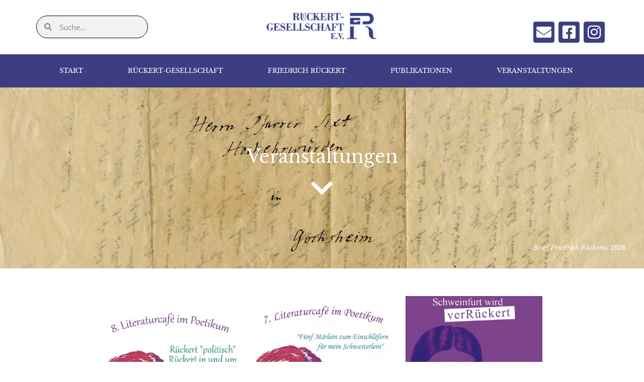

--- FILE ---
content_type: text/css; charset=utf-8
request_url: https://rueckert-gesellschaft.de/wp-content/uploads/elementor/css/post-9.css?ver=1765620361
body_size: 1192
content:
.elementor-kit-9{--e-global-color-primary:#3D3E81;--e-global-color-secondary:#00026D;--e-global-color-text:#000000;--e-global-color-accent:#E10479;--e-global-color-4e54b7a:#FFFFFF;--e-global-color-9bfe707:#A1A1A1;--e-global-typography-primary-font-family:"Open Sans";--e-global-typography-primary-font-weight:600;--e-global-typography-secondary-font-family:"Libre Baskerville";--e-global-typography-secondary-font-weight:400;--e-global-typography-text-font-family:"Open Sans";--e-global-typography-text-font-weight:400;--e-global-typography-accent-font-family:"Libre Baskerville";--e-global-typography-accent-font-weight:500;font-family:"Open Sans", Sans-serif;font-size:1vw;}.elementor-kit-9 button,.elementor-kit-9 input[type="button"],.elementor-kit-9 input[type="submit"],.elementor-kit-9 .elementor-button{background-color:var( --e-global-color-primary );font-family:"Libre Baskerville", Sans-serif;font-size:0.8vw;font-weight:600;color:var( --e-global-color-4e54b7a );border-radius:50px 50px 50px 50px;padding:13px 60px 13px 60px;}.elementor-kit-9 button:hover,.elementor-kit-9 button:focus,.elementor-kit-9 input[type="button"]:hover,.elementor-kit-9 input[type="button"]:focus,.elementor-kit-9 input[type="submit"]:hover,.elementor-kit-9 input[type="submit"]:focus,.elementor-kit-9 .elementor-button:hover,.elementor-kit-9 .elementor-button:focus{background-color:#3D3E81A1;color:var( --e-global-color-4e54b7a );}.elementor-kit-9 e-page-transition{background-color:#FFBC7D;}.elementor-kit-9 a{color:var( --e-global-color-primary );}.elementor-kit-9 a:hover{color:var( --e-global-color-accent );}.elementor-kit-9 h1{color:var( --e-global-color-text );font-family:"Libre Baskerville", Sans-serif;font-size:2.8vw;}.elementor-kit-9 h2{color:var( --e-global-color-text );font-family:"Libre Baskerville", Sans-serif;font-size:1.6vw;}.elementor-kit-9 h3{color:var( --e-global-color-text );font-family:"Libre Baskerville", Sans-serif;font-size:1.1vw;}.elementor-kit-9 h4{color:var( --e-global-color-text );}.elementor-kit-9 h5{color:var( --e-global-color-text );font-family:"Libre Baskerville", Sans-serif;font-size:0.9vw;}.elementor-kit-9 h6{color:var( --e-global-color-text );font-family:"Libre Baskerville", Sans-serif;font-size:0.9vw;font-style:italic;}.elementor-section.elementor-section-boxed > .elementor-container{max-width:1140px;}.e-con{--container-max-width:1140px;}.elementor-widget:not(:last-child){margin-block-end:20px;}.elementor-element{--widgets-spacing:20px 20px;--widgets-spacing-row:20px;--widgets-spacing-column:20px;}{}h1.entry-title{display:var(--page-title-display);}@media(max-width:1024px){.elementor-kit-9{font-size:15px;}.elementor-kit-9 h1{font-size:35px;}.elementor-kit-9 h2{font-size:25px;}.elementor-kit-9 h3{font-size:22px;}.elementor-kit-9 h5{font-size:16px;}.elementor-kit-9 h6{font-size:15px;}.elementor-kit-9 button,.elementor-kit-9 input[type="button"],.elementor-kit-9 input[type="submit"],.elementor-kit-9 .elementor-button{font-size:15px;}.elementor-section.elementor-section-boxed > .elementor-container{max-width:1024px;}.e-con{--container-max-width:1024px;}}@media(max-width:767px){.elementor-kit-9{font-size:14px;}.elementor-kit-9 h1{font-size:35px;}.elementor-kit-9 h2{font-size:22px;}.elementor-kit-9 h3{font-size:22px;}.elementor-kit-9 h5{font-size:14px;}.elementor-kit-9 h6{font-size:13px;}.elementor-kit-9 button,.elementor-kit-9 input[type="button"],.elementor-kit-9 input[type="submit"],.elementor-kit-9 .elementor-button{padding:12px 30px 12px 30px;}.elementor-section.elementor-section-boxed > .elementor-container{max-width:767px;}.e-con{--container-max-width:767px;}}/* Start Custom Fonts CSS */@font-face {
	font-family: 'Open Sans';
	font-style: normal;
	font-weight: 300;
	font-display: auto;
	src: url('https://rueckert-gesellschaft.de/wp-content/uploads/2022/08/OpenSans-Light.eot');
	src: url('https://rueckert-gesellschaft.de/wp-content/uploads/2022/08/OpenSans-Light.eot?#iefix') format('embedded-opentype'),
		url('https://rueckert-gesellschaft.de/wp-content/uploads/2022/08/OpenSans-Light.woff2') format('woff2'),
		url('https://rueckert-gesellschaft.de/wp-content/uploads/2022/08/OpenSans-Light.woff') format('woff'),
		url('https://rueckert-gesellschaft.de/wp-content/uploads/2022/08/OpenSans-Light.ttf') format('truetype'),
		url('https://rueckert-gesellschaft.de/wp-content/uploads/2022/08/OpenSans-Light.svg#OpenSans') format('svg');
}
@font-face {
	font-family: 'Open Sans';
	font-style: italic;
	font-weight: 300;
	font-display: auto;
	src: url('https://rueckert-gesellschaft.de/wp-content/uploads/2022/08/OpenSans-LightItalic.eot');
	src: url('https://rueckert-gesellschaft.de/wp-content/uploads/2022/08/OpenSans-LightItalic.eot?#iefix') format('embedded-opentype'),
		url('https://rueckert-gesellschaft.de/wp-content/uploads/2022/08/OpenSans-LightItalic.woff2') format('woff2'),
		url('https://rueckert-gesellschaft.de/wp-content/uploads/2022/08/OpenSans-LightItalic.woff') format('woff'),
		url('https://rueckert-gesellschaft.de/wp-content/uploads/2022/08/OpenSans-LightItalic.ttf') format('truetype'),
		url('https://rueckert-gesellschaft.de/wp-content/uploads/2022/08/OpenSans-LightItalic.svg#OpenSans') format('svg');
}
@font-face {
	font-family: 'Open Sans';
	font-style: normal;
	font-weight: 400;
	font-display: auto;
	src: url('https://rueckert-gesellschaft.de/wp-content/uploads/2022/08/OpenSans-Regular.eot');
	src: url('https://rueckert-gesellschaft.de/wp-content/uploads/2022/08/OpenSans-Regular.eot?#iefix') format('embedded-opentype'),
		url('https://rueckert-gesellschaft.de/wp-content/uploads/2022/08/OpenSans-Regular.woff2') format('woff2'),
		url('https://rueckert-gesellschaft.de/wp-content/uploads/2022/08/OpenSans-Regular.woff') format('woff'),
		url('https://rueckert-gesellschaft.de/wp-content/uploads/2022/08/OpenSans-Regular.ttf') format('truetype'),
		url('https://rueckert-gesellschaft.de/wp-content/uploads/2022/08/OpenSans-Regular.svg#OpenSans') format('svg');
}
@font-face {
	font-family: 'Open Sans';
	font-style: normal;
	font-weight: normal;
	font-display: auto;
	src: url('https://rueckert-gesellschaft.de/wp-content/uploads/2022/08/OpenSans-Regular.eot');
	src: url('https://rueckert-gesellschaft.de/wp-content/uploads/2022/08/OpenSans-Regular.eot?#iefix') format('embedded-opentype'),
		url('https://rueckert-gesellschaft.de/wp-content/uploads/2022/08/OpenSans-Regular.woff2') format('woff2'),
		url('https://rueckert-gesellschaft.de/wp-content/uploads/2022/08/OpenSans-Regular.woff') format('woff'),
		url('https://rueckert-gesellschaft.de/wp-content/uploads/2022/08/OpenSans-Regular.ttf') format('truetype'),
		url('https://rueckert-gesellschaft.de/wp-content/uploads/2022/08/OpenSans-Regular.svg#OpenSans') format('svg');
}
@font-face {
	font-family: 'Open Sans';
	font-style: italic;
	font-weight: 400;
	font-display: auto;
	src: url('https://rueckert-gesellschaft.de/wp-content/uploads/2022/08/OpenSans-Italic.eot');
	src: url('https://rueckert-gesellschaft.de/wp-content/uploads/2022/08/OpenSans-Italic.eot?#iefix') format('embedded-opentype'),
		url('https://rueckert-gesellschaft.de/wp-content/uploads/2022/08/OpenSans-Italic.woff2') format('woff2'),
		url('https://rueckert-gesellschaft.de/wp-content/uploads/2022/08/OpenSans-Italic.woff') format('woff'),
		url('https://rueckert-gesellschaft.de/wp-content/uploads/2022/08/OpenSans-Italic.ttf') format('truetype'),
		url('https://rueckert-gesellschaft.de/wp-content/uploads/2022/08/OpenSans-Italic.svg#OpenSans') format('svg');
}
@font-face {
	font-family: 'Open Sans';
	font-style: italic;
	font-weight: normal;
	font-display: auto;
	src: url('https://rueckert-gesellschaft.de/wp-content/uploads/2022/08/OpenSans-Italic.eot');
	src: url('https://rueckert-gesellschaft.de/wp-content/uploads/2022/08/OpenSans-Italic.eot?#iefix') format('embedded-opentype'),
		url('https://rueckert-gesellschaft.de/wp-content/uploads/2022/08/OpenSans-Italic.woff2') format('woff2'),
		url('https://rueckert-gesellschaft.de/wp-content/uploads/2022/08/OpenSans-Italic.woff') format('woff'),
		url('https://rueckert-gesellschaft.de/wp-content/uploads/2022/08/OpenSans-Italic.ttf') format('truetype'),
		url('https://rueckert-gesellschaft.de/wp-content/uploads/2022/08/OpenSans-Italic.svg#OpenSans') format('svg');
}
@font-face {
	font-family: 'Open Sans';
	font-style: normal;
	font-weight: 500;
	font-display: auto;
	src: url('https://rueckert-gesellschaft.de/wp-content/uploads/2022/08/OpenSans-Medium.eot');
	src: url('https://rueckert-gesellschaft.de/wp-content/uploads/2022/08/OpenSans-Medium.eot?#iefix') format('embedded-opentype'),
		url('https://rueckert-gesellschaft.de/wp-content/uploads/2022/08/OpenSans-Medium.woff2') format('woff2'),
		url('https://rueckert-gesellschaft.de/wp-content/uploads/2022/08/OpenSans-Medium.woff') format('woff'),
		url('https://rueckert-gesellschaft.de/wp-content/uploads/2022/08/OpenSans-Medium.ttf') format('truetype'),
		url('https://rueckert-gesellschaft.de/wp-content/uploads/2022/08/OpenSans-Medium.svg#OpenSans') format('svg');
}
@font-face {
	font-family: 'Open Sans';
	font-style: italic;
	font-weight: 500;
	font-display: auto;
	src: url('https://rueckert-gesellschaft.de/wp-content/uploads/2022/08/OpenSans-MediumItalic.eot');
	src: url('https://rueckert-gesellschaft.de/wp-content/uploads/2022/08/OpenSans-MediumItalic.eot?#iefix') format('embedded-opentype'),
		url('https://rueckert-gesellschaft.de/wp-content/uploads/2022/08/OpenSans-MediumItalic.woff2') format('woff2'),
		url('https://rueckert-gesellschaft.de/wp-content/uploads/2022/08/OpenSans-MediumItalic.woff') format('woff'),
		url('https://rueckert-gesellschaft.de/wp-content/uploads/2022/08/OpenSans-MediumItalic.ttf') format('truetype'),
		url('https://rueckert-gesellschaft.de/wp-content/uploads/2022/08/OpenSans-MediumItalic.svg#OpenSans') format('svg');
}
@font-face {
	font-family: 'Open Sans';
	font-style: normal;
	font-weight: 600;
	font-display: auto;
	src: url('https://rueckert-gesellschaft.de/wp-content/uploads/2022/08/OpenSans-SemiBold.eot');
	src: url('https://rueckert-gesellschaft.de/wp-content/uploads/2022/08/OpenSans-SemiBold.eot?#iefix') format('embedded-opentype'),
		url('https://rueckert-gesellschaft.de/wp-content/uploads/2022/08/OpenSans-SemiBold.woff2') format('woff2'),
		url('https://rueckert-gesellschaft.de/wp-content/uploads/2022/08/OpenSans-SemiBold.woff') format('woff'),
		url('https://rueckert-gesellschaft.de/wp-content/uploads/2022/08/OpenSans-SemiBold.ttf') format('truetype'),
		url('https://rueckert-gesellschaft.de/wp-content/uploads/2022/08/OpenSans-SemiBold.svg#OpenSans') format('svg');
}
@font-face {
	font-family: 'Open Sans';
	font-style: italic;
	font-weight: 600;
	font-display: auto;
	src: url('https://rueckert-gesellschaft.de/wp-content/uploads/2022/08/OpenSans-SemiBoldItalic.eot');
	src: url('https://rueckert-gesellschaft.de/wp-content/uploads/2022/08/OpenSans-SemiBoldItalic.eot?#iefix') format('embedded-opentype'),
		url('https://rueckert-gesellschaft.de/wp-content/uploads/2022/08/OpenSans-SemiBoldItalic.woff2') format('woff2'),
		url('https://rueckert-gesellschaft.de/wp-content/uploads/2022/08/OpenSans-SemiBoldItalic.woff') format('woff'),
		url('https://rueckert-gesellschaft.de/wp-content/uploads/2022/08/OpenSans-SemiBoldItalic.ttf') format('truetype'),
		url('https://rueckert-gesellschaft.de/wp-content/uploads/2022/08/OpenSans-SemiBoldItalic.svg#OpenSans') format('svg');
}
@font-face {
	font-family: 'Open Sans';
	font-style: normal;
	font-weight: 700;
	font-display: auto;
	src: url('https://rueckert-gesellschaft.de/wp-content/uploads/2022/08/OpenSans-Bold.eot');
	src: url('https://rueckert-gesellschaft.de/wp-content/uploads/2022/08/OpenSans-Bold.eot?#iefix') format('embedded-opentype'),
		url('https://rueckert-gesellschaft.de/wp-content/uploads/2022/08/OpenSans-Bold.woff2') format('woff2'),
		url('https://rueckert-gesellschaft.de/wp-content/uploads/2022/08/OpenSans-Bold.woff') format('woff'),
		url('https://rueckert-gesellschaft.de/wp-content/uploads/2022/08/OpenSans-Bold.ttf') format('truetype'),
		url('https://rueckert-gesellschaft.de/wp-content/uploads/2022/08/OpenSans-Bold.svg#OpenSans') format('svg');
}
@font-face {
	font-family: 'Open Sans';
	font-style: normal;
	font-weight: bold;
	font-display: auto;
	src: url('https://rueckert-gesellschaft.de/wp-content/uploads/2022/08/OpenSans-Bold.eot');
	src: url('https://rueckert-gesellschaft.de/wp-content/uploads/2022/08/OpenSans-Bold.eot?#iefix') format('embedded-opentype'),
		url('https://rueckert-gesellschaft.de/wp-content/uploads/2022/08/OpenSans-Bold.woff2') format('woff2'),
		url('https://rueckert-gesellschaft.de/wp-content/uploads/2022/08/OpenSans-Bold.woff') format('woff'),
		url('https://rueckert-gesellschaft.de/wp-content/uploads/2022/08/OpenSans-Bold.ttf') format('truetype'),
		url('https://rueckert-gesellschaft.de/wp-content/uploads/2022/08/OpenSans-Bold.svg#OpenSans') format('svg');
}
@font-face {
	font-family: 'Open Sans';
	font-style: italic;
	font-weight: 700;
	font-display: auto;
	src: url('https://rueckert-gesellschaft.de/wp-content/uploads/2022/08/OpenSans-BoldItalic.eot');
	src: url('https://rueckert-gesellschaft.de/wp-content/uploads/2022/08/OpenSans-BoldItalic.eot?#iefix') format('embedded-opentype'),
		url('https://rueckert-gesellschaft.de/wp-content/uploads/2022/08/OpenSans-BoldItalic.woff2') format('woff2'),
		url('https://rueckert-gesellschaft.de/wp-content/uploads/2022/08/OpenSans-BoldItalic.woff') format('woff'),
		url('https://rueckert-gesellschaft.de/wp-content/uploads/2022/08/OpenSans-BoldItalic.ttf') format('truetype'),
		url('https://rueckert-gesellschaft.de/wp-content/uploads/2022/08/OpenSans-BoldItalic.svg#OpenSans') format('svg');
}
@font-face {
	font-family: 'Open Sans';
	font-style: italic;
	font-weight: bold;
	font-display: auto;
	src: url('https://rueckert-gesellschaft.de/wp-content/uploads/2022/08/OpenSans-BoldItalic.eot');
	src: url('https://rueckert-gesellschaft.de/wp-content/uploads/2022/08/OpenSans-BoldItalic.eot?#iefix') format('embedded-opentype'),
		url('https://rueckert-gesellschaft.de/wp-content/uploads/2022/08/OpenSans-BoldItalic.woff2') format('woff2'),
		url('https://rueckert-gesellschaft.de/wp-content/uploads/2022/08/OpenSans-BoldItalic.woff') format('woff'),
		url('https://rueckert-gesellschaft.de/wp-content/uploads/2022/08/OpenSans-BoldItalic.ttf') format('truetype'),
		url('https://rueckert-gesellschaft.de/wp-content/uploads/2022/08/OpenSans-BoldItalic.svg#OpenSans') format('svg');
}
@font-face {
	font-family: 'Open Sans';
	font-style: normal;
	font-weight: 800;
	font-display: auto;
	src: url('https://rueckert-gesellschaft.de/wp-content/uploads/2022/08/OpenSans-ExtraBold.eot');
	src: url('https://rueckert-gesellschaft.de/wp-content/uploads/2022/08/OpenSans-ExtraBold.eot?#iefix') format('embedded-opentype'),
		url('https://rueckert-gesellschaft.de/wp-content/uploads/2022/08/OpenSans-ExtraBold.woff2') format('woff2'),
		url('https://rueckert-gesellschaft.de/wp-content/uploads/2022/08/OpenSans-ExtraBold.woff') format('woff'),
		url('https://rueckert-gesellschaft.de/wp-content/uploads/2022/08/OpenSans-ExtraBold.ttf') format('truetype'),
		url('https://rueckert-gesellschaft.de/wp-content/uploads/2022/08/OpenSans-ExtraBold.svg#OpenSans') format('svg');
}
@font-face {
	font-family: 'Open Sans';
	font-style: italic;
	font-weight: 800;
	font-display: auto;
	src: url('https://rueckert-gesellschaft.de/wp-content/uploads/2022/08/OpenSans-ExtraBoldItalic.eot');
	src: url('https://rueckert-gesellschaft.de/wp-content/uploads/2022/08/OpenSans-ExtraBoldItalic.eot?#iefix') format('embedded-opentype'),
		url('https://rueckert-gesellschaft.de/wp-content/uploads/2022/08/OpenSans-ExtraBoldItalic.woff2') format('woff2'),
		url('https://rueckert-gesellschaft.de/wp-content/uploads/2022/08/OpenSans-ExtraBoldItalic.woff') format('woff'),
		url('https://rueckert-gesellschaft.de/wp-content/uploads/2022/08/OpenSans-ExtraBoldItalic.ttf') format('truetype'),
		url('https://rueckert-gesellschaft.de/wp-content/uploads/2022/08/OpenSans-ExtraBoldItalic.svg#OpenSans') format('svg');
}
/* End Custom Fonts CSS */
/* Start Custom Fonts CSS */@font-face {
	font-family: 'Libre Baskerville';
	font-style: normal;
	font-weight: normal;
	font-display: auto;
	src: url('https://rueckert-gesellschaft.de/wp-content/uploads/2022/08/LibreBaskerville-Regular.eot');
	src: url('https://rueckert-gesellschaft.de/wp-content/uploads/2022/08/LibreBaskerville-Regular.eot?#iefix') format('embedded-opentype'),
		url('https://rueckert-gesellschaft.de/wp-content/uploads/2022/08/LibreBaskerville-Regular.woff2') format('woff2'),
		url('https://rueckert-gesellschaft.de/wp-content/uploads/2022/08/LibreBaskerville-Regular.woff') format('woff'),
		url('https://rueckert-gesellschaft.de/wp-content/uploads/2022/08/LibreBaskerville-Regular.ttf') format('truetype'),
		url('https://rueckert-gesellschaft.de/wp-content/uploads/2022/08/LibreBaskerville-Regular.svg#LibreBaskerville') format('svg');
}
@font-face {
	font-family: 'Libre Baskerville';
	font-style: normal;
	font-weight: 400;
	font-display: auto;
	src: url('https://rueckert-gesellschaft.de/wp-content/uploads/2022/08/LibreBaskerville-Regular.eot');
	src: url('https://rueckert-gesellschaft.de/wp-content/uploads/2022/08/LibreBaskerville-Regular.eot?#iefix') format('embedded-opentype'),
		url('https://rueckert-gesellschaft.de/wp-content/uploads/2022/08/LibreBaskerville-Regular.woff2') format('woff2'),
		url('https://rueckert-gesellschaft.de/wp-content/uploads/2022/08/LibreBaskerville-Regular.woff') format('woff'),
		url('https://rueckert-gesellschaft.de/wp-content/uploads/2022/08/LibreBaskerville-Regular.ttf') format('truetype'),
		url('https://rueckert-gesellschaft.de/wp-content/uploads/2022/08/LibreBaskerville-Regular.svg#LibreBaskerville') format('svg');
}
@font-face {
	font-family: 'Libre Baskerville';
	font-style: italic;
	font-weight: 400;
	font-display: auto;
	src: url('https://rueckert-gesellschaft.de/wp-content/uploads/2022/08/LibreBaskerville-Italic.eot');
	src: url('https://rueckert-gesellschaft.de/wp-content/uploads/2022/08/LibreBaskerville-Italic.eot?#iefix') format('embedded-opentype'),
		url('https://rueckert-gesellschaft.de/wp-content/uploads/2022/08/LibreBaskerville-Italic.woff2') format('woff2'),
		url('https://rueckert-gesellschaft.de/wp-content/uploads/2022/08/LibreBaskerville-Italic.woff') format('woff'),
		url('https://rueckert-gesellschaft.de/wp-content/uploads/2022/08/LibreBaskerville-Italic.ttf') format('truetype'),
		url('https://rueckert-gesellschaft.de/wp-content/uploads/2022/08/LibreBaskerville-Italic.svg#LibreBaskerville') format('svg');
}
@font-face {
	font-family: 'Libre Baskerville';
	font-style: italic;
	font-weight: normal;
	font-display: auto;
	src: url('https://rueckert-gesellschaft.de/wp-content/uploads/2022/08/LibreBaskerville-Italic-1.eot');
	src: url('https://rueckert-gesellschaft.de/wp-content/uploads/2022/08/LibreBaskerville-Italic-1.eot?#iefix') format('embedded-opentype'),
		url('https://rueckert-gesellschaft.de/wp-content/uploads/2022/08/LibreBaskerville-Italic-1.woff2') format('woff2'),
		url('https://rueckert-gesellschaft.de/wp-content/uploads/2022/08/LibreBaskerville-Italic-1.woff') format('woff'),
		url('https://rueckert-gesellschaft.de/wp-content/uploads/2022/08/LibreBaskerville-Italic.ttf') format('truetype'),
		url('https://rueckert-gesellschaft.de/wp-content/uploads/2022/08/LibreBaskerville-Italic-1.svg#LibreBaskerville') format('svg');
}
@font-face {
	font-family: 'Libre Baskerville';
	font-style: normal;
	font-weight: 700;
	font-display: auto;
	src: url('https://rueckert-gesellschaft.de/wp-content/uploads/2022/08/LibreBaskerville-Bold.eot');
	src: url('https://rueckert-gesellschaft.de/wp-content/uploads/2022/08/LibreBaskerville-Bold.eot?#iefix') format('embedded-opentype'),
		url('https://rueckert-gesellschaft.de/wp-content/uploads/2022/08/LibreBaskerville-Bold.woff2') format('woff2'),
		url('https://rueckert-gesellschaft.de/wp-content/uploads/2022/08/LibreBaskerville-Bold.woff') format('woff'),
		url('https://rueckert-gesellschaft.de/wp-content/uploads/2022/08/LibreBaskerville-Bold.ttf') format('truetype'),
		url('https://rueckert-gesellschaft.de/wp-content/uploads/2022/08/LibreBaskerville-Bold.svg#LibreBaskerville') format('svg');
}
@font-face {
	font-family: 'Libre Baskerville';
	font-style: normal;
	font-weight: bold;
	font-display: auto;
	src: url('https://rueckert-gesellschaft.de/wp-content/uploads/2022/08/LibreBaskerville-Bold.eot');
	src: url('https://rueckert-gesellschaft.de/wp-content/uploads/2022/08/LibreBaskerville-Bold.eot?#iefix') format('embedded-opentype'),
		url('https://rueckert-gesellschaft.de/wp-content/uploads/2022/08/LibreBaskerville-Bold.woff2') format('woff2'),
		url('https://rueckert-gesellschaft.de/wp-content/uploads/2022/08/LibreBaskerville-Bold.woff') format('woff'),
		url('https://rueckert-gesellschaft.de/wp-content/uploads/2022/08/LibreBaskerville-Bold.ttf') format('truetype'),
		url('https://rueckert-gesellschaft.de/wp-content/uploads/2022/08/LibreBaskerville-Bold.svg#LibreBaskerville') format('svg');
}
/* End Custom Fonts CSS */

--- FILE ---
content_type: text/css; charset=utf-8
request_url: https://rueckert-gesellschaft.de/wp-content/uploads/elementor/css/post-146.css?ver=1765620361
body_size: 1240
content:
.elementor-146 .elementor-element.elementor-element-641a5e4 .elementor-repeater-item-9e9b4b5.jet-parallax-section__layout .jet-parallax-section__image{background-size:auto;}.elementor-bc-flex-widget .elementor-146 .elementor-element.elementor-element-2fbb1da.elementor-column .elementor-widget-wrap{align-items:center;}.elementor-146 .elementor-element.elementor-element-2fbb1da.elementor-column.elementor-element[data-element_type="column"] > .elementor-widget-wrap.elementor-element-populated{align-content:center;align-items:center;}.elementor-146 .elementor-element.elementor-element-2fbb1da > .elementor-element-populated{padding:0% 40% 0% 2%;}.elementor-146 .elementor-element.elementor-element-9bf4173 > .elementor-widget-container{margin:0px 0px 0px 0px;padding:0px 0px 0px 0px;}.elementor-146 .elementor-element.elementor-element-9bf4173 .elementor-search-form__container{min-height:45px;}.elementor-146 .elementor-element.elementor-element-9bf4173 .elementor-search-form__submit{min-width:45px;}body:not(.rtl) .elementor-146 .elementor-element.elementor-element-9bf4173 .elementor-search-form__icon{padding-left:calc(45px / 3);}body.rtl .elementor-146 .elementor-element.elementor-element-9bf4173 .elementor-search-form__icon{padding-right:calc(45px / 3);}.elementor-146 .elementor-element.elementor-element-9bf4173 .elementor-search-form__input, .elementor-146 .elementor-element.elementor-element-9bf4173.elementor-search-form--button-type-text .elementor-search-form__submit{padding-left:calc(45px / 3);padding-right:calc(45px / 3);}.elementor-146 .elementor-element.elementor-element-9bf4173:not(.elementor-search-form--skin-full_screen) .elementor-search-form__container{border-color:var( --e-global-color-text );border-width:1px 1px 1px 1px;border-radius:75px;}.elementor-146 .elementor-element.elementor-element-9bf4173.elementor-search-form--skin-full_screen input[type="search"].elementor-search-form__input{border-color:var( --e-global-color-text );border-width:1px 1px 1px 1px;border-radius:75px;}.elementor-146 .elementor-element.elementor-element-9c781a0{text-align:center;}.elementor-146 .elementor-element.elementor-element-9c781a0 img{width:75%;}.elementor-bc-flex-widget .elementor-146 .elementor-element.elementor-element-c456a2b.elementor-column .elementor-widget-wrap{align-items:center;}.elementor-146 .elementor-element.elementor-element-c456a2b.elementor-column.elementor-element[data-element_type="column"] > .elementor-widget-wrap.elementor-element-populated{align-content:center;align-items:center;}.elementor-146 .elementor-element.elementor-element-dbeba70 .elementor-repeater-item-c6801ad.elementor-social-icon{background-color:var( --e-global-color-primary );}.elementor-146 .elementor-element.elementor-element-dbeba70 .elementor-repeater-item-c6801ad.elementor-social-icon i{color:var( --e-global-color-4e54b7a );}.elementor-146 .elementor-element.elementor-element-dbeba70 .elementor-repeater-item-c6801ad.elementor-social-icon svg{fill:var( --e-global-color-4e54b7a );}.elementor-146 .elementor-element.elementor-element-dbeba70 .elementor-repeater-item-7568426.elementor-social-icon{background-color:var( --e-global-color-primary );}.elementor-146 .elementor-element.elementor-element-dbeba70 .elementor-repeater-item-7568426.elementor-social-icon i{color:var( --e-global-color-4e54b7a );}.elementor-146 .elementor-element.elementor-element-dbeba70 .elementor-repeater-item-7568426.elementor-social-icon svg{fill:var( --e-global-color-4e54b7a );}.elementor-146 .elementor-element.elementor-element-dbeba70 .elementor-repeater-item-a61ab56.elementor-social-icon{background-color:var( --e-global-color-primary );}.elementor-146 .elementor-element.elementor-element-dbeba70 .elementor-repeater-item-a61ab56.elementor-social-icon i{color:var( --e-global-color-4e54b7a );}.elementor-146 .elementor-element.elementor-element-dbeba70 .elementor-repeater-item-a61ab56.elementor-social-icon svg{fill:var( --e-global-color-4e54b7a );}.elementor-146 .elementor-element.elementor-element-dbeba70{--grid-template-columns:repeat(0, auto);--icon-size:30px;--grid-column-gap:5px;--grid-row-gap:0px;}.elementor-146 .elementor-element.elementor-element-dbeba70 .elementor-widget-container{text-align:right;}.elementor-146 .elementor-element.elementor-element-dbeba70 .elementor-social-icon{--icon-padding:0.2em;}.elementor-146 .elementor-element.elementor-element-641a5e4:not(.elementor-motion-effects-element-type-background), .elementor-146 .elementor-element.elementor-element-641a5e4 > .elementor-motion-effects-container > .elementor-motion-effects-layer{background-color:var( --e-global-color-4e54b7a );}.elementor-146 .elementor-element.elementor-element-641a5e4{transition:background 0.3s, border 0.3s, border-radius 0.3s, box-shadow 0.3s;padding:1% 5% 1% 5%;}.elementor-146 .elementor-element.elementor-element-641a5e4 > .elementor-background-overlay{transition:background 0.3s, border-radius 0.3s, opacity 0.3s;}.elementor-146 .elementor-element.elementor-element-2efb01d .elementor-repeater-item-ba21cee.jet-parallax-section__layout .jet-parallax-section__image{background-size:auto;}.elementor-146 .elementor-element.elementor-element-24d6d6e .elementor-search-form{text-align:center;}.elementor-146 .elementor-element.elementor-element-24d6d6e .elementor-search-form__toggle{--e-search-form-toggle-size:33px;--e-search-form-toggle-color:var( --e-global-color-4e54b7a );--e-search-form-toggle-background-color:#02010100;--e-search-form-toggle-icon-size:calc(90em / 100);}.elementor-146 .elementor-element.elementor-element-24d6d6e:not(.elementor-search-form--skin-full_screen) .elementor-search-form__container{border-radius:3px;}.elementor-146 .elementor-element.elementor-element-24d6d6e.elementor-search-form--skin-full_screen input[type="search"].elementor-search-form__input{border-radius:3px;}.elementor-146 .elementor-element.elementor-element-59d4adf .elementor-menu-toggle{margin:0 auto;background-color:#02010100;}.elementor-146 .elementor-element.elementor-element-59d4adf .elementor-nav-menu .elementor-item{font-family:"Libre Baskerville", Sans-serif;font-size:1vw;text-transform:uppercase;}.elementor-146 .elementor-element.elementor-element-59d4adf .elementor-nav-menu--main .elementor-item{color:var( --e-global-color-4e54b7a );fill:var( --e-global-color-4e54b7a );}.elementor-146 .elementor-element.elementor-element-59d4adf .elementor-nav-menu--main .elementor-item.elementor-item-active{color:var( --e-global-color-4e54b7a );}.elementor-146 .elementor-element.elementor-element-59d4adf .elementor-nav-menu--dropdown a, .elementor-146 .elementor-element.elementor-element-59d4adf .elementor-menu-toggle{color:var( --e-global-color-4e54b7a );fill:var( --e-global-color-4e54b7a );}.elementor-146 .elementor-element.elementor-element-59d4adf .elementor-nav-menu--dropdown{background-color:var( --e-global-color-secondary );}.elementor-146 .elementor-element.elementor-element-59d4adf .elementor-nav-menu--dropdown a:hover,
					.elementor-146 .elementor-element.elementor-element-59d4adf .elementor-nav-menu--dropdown a:focus,
					.elementor-146 .elementor-element.elementor-element-59d4adf .elementor-nav-menu--dropdown a.elementor-item-active,
					.elementor-146 .elementor-element.elementor-element-59d4adf .elementor-nav-menu--dropdown a.highlighted,
					.elementor-146 .elementor-element.elementor-element-59d4adf .elementor-menu-toggle:hover,
					.elementor-146 .elementor-element.elementor-element-59d4adf .elementor-menu-toggle:focus{color:var( --e-global-color-4e54b7a );}.elementor-146 .elementor-element.elementor-element-59d4adf .elementor-nav-menu--dropdown a:hover,
					.elementor-146 .elementor-element.elementor-element-59d4adf .elementor-nav-menu--dropdown a:focus,
					.elementor-146 .elementor-element.elementor-element-59d4adf .elementor-nav-menu--dropdown a.elementor-item-active,
					.elementor-146 .elementor-element.elementor-element-59d4adf .elementor-nav-menu--dropdown a.highlighted{background-color:var( --e-global-color-primary );}.elementor-146 .elementor-element.elementor-element-59d4adf .elementor-nav-menu--dropdown a.elementor-item-active{color:var( --e-global-color-4e54b7a );background-color:var( --e-global-color-primary );}.elementor-146 .elementor-element.elementor-element-59d4adf div.elementor-menu-toggle{color:var( --e-global-color-4e54b7a );}.elementor-146 .elementor-element.elementor-element-59d4adf div.elementor-menu-toggle svg{fill:var( --e-global-color-4e54b7a );}.elementor-146 .elementor-element.elementor-element-2efb01d:not(.elementor-motion-effects-element-type-background), .elementor-146 .elementor-element.elementor-element-2efb01d > .elementor-motion-effects-container > .elementor-motion-effects-layer{background-color:var( --e-global-color-primary );}.elementor-146 .elementor-element.elementor-element-2efb01d{transition:background 0.3s, border 0.3s, border-radius 0.3s, box-shadow 0.3s;padding:0% 5% 0% 5%;}.elementor-146 .elementor-element.elementor-element-2efb01d > .elementor-background-overlay{transition:background 0.3s, border-radius 0.3s, opacity 0.3s;}.elementor-theme-builder-content-area{height:400px;}.elementor-location-header:before, .elementor-location-footer:before{content:"";display:table;clear:both;}@media(max-width:1024px){.elementor-146 .elementor-element.elementor-element-2fbb1da > .elementor-element-populated{padding:0px 0px 0px 0px;}.elementor-146 .elementor-element.elementor-element-9c781a0 img{width:80%;}.elementor-146 .elementor-element.elementor-element-bdf9725 > .elementor-element-populated{margin:0px 0px 0px 0px;--e-column-margin-right:0px;--e-column-margin-left:0px;padding:0px 0px 0px 0px;}.elementor-146 .elementor-element.elementor-element-42a140c > .elementor-element-populated{margin:0px 0px 0px 0px;--e-column-margin-right:0px;--e-column-margin-left:0px;padding:0px 0px 0px 0px;}.elementor-146 .elementor-element.elementor-element-59d4adf > .elementor-widget-container{margin:0px 0px 0px 0px;padding:0px 0px 0px 0px;}.elementor-146 .elementor-element.elementor-element-59d4adf .elementor-nav-menu .elementor-item{font-size:15px;}.elementor-146 .elementor-element.elementor-element-59d4adf .elementor-nav-menu--main > .elementor-nav-menu > li > .elementor-nav-menu--dropdown, .elementor-146 .elementor-element.elementor-element-59d4adf .elementor-nav-menu__container.elementor-nav-menu--dropdown{margin-top:0px !important;}.elementor-146 .elementor-element.elementor-element-59d4adf{--nav-menu-icon-size:45px;}.elementor-146 .elementor-element.elementor-element-2efb01d{padding:0% 2% 0% 2%;}}@media(max-width:767px){.elementor-146 .elementor-element.elementor-element-5c30d36{width:60%;}.elementor-146 .elementor-element.elementor-element-9c781a0 img{width:100%;}.elementor-146 .elementor-element.elementor-element-c456a2b{width:40%;}.elementor-146 .elementor-element.elementor-element-dbeba70 .elementor-widget-container{text-align:left;}.elementor-146 .elementor-element.elementor-element-dbeba70{--icon-size:24px;}.elementor-146 .elementor-element.elementor-element-dbeba70 .elementor-social-icon{--icon-padding:0.2em;}.elementor-146 .elementor-element.elementor-element-641a5e4{padding:2% 2% 2% 2%;}.elementor-146 .elementor-element.elementor-element-bdf9725{width:50%;}.elementor-bc-flex-widget .elementor-146 .elementor-element.elementor-element-bdf9725.elementor-column .elementor-widget-wrap{align-items:center;}.elementor-146 .elementor-element.elementor-element-bdf9725.elementor-column.elementor-element[data-element_type="column"] > .elementor-widget-wrap.elementor-element-populated{align-content:center;align-items:center;}.elementor-146 .elementor-element.elementor-element-42a140c{width:50%;}.elementor-146 .elementor-element.elementor-element-59d4adf .elementor-nav-menu--dropdown a{padding-top:10px;padding-bottom:10px;}}@media(min-width:768px){.elementor-146 .elementor-element.elementor-element-2fbb1da{width:33.33%;}.elementor-146 .elementor-element.elementor-element-5c30d36{width:33.002%;}.elementor-146 .elementor-element.elementor-element-bdf9725{width:2%;}.elementor-146 .elementor-element.elementor-element-42a140c{width:98%;}}@media(max-width:1024px) and (min-width:768px){.elementor-146 .elementor-element.elementor-element-bdf9725{width:100%;}.elementor-146 .elementor-element.elementor-element-42a140c{width:100%;}}

--- FILE ---
content_type: text/css; charset=utf-8
request_url: https://rueckert-gesellschaft.de/wp-content/uploads/elementor/css/post-131.css?ver=1765620504
body_size: 2249
content:
.elementor-131 .elementor-element.elementor-element-d20d7a4 .elementor-repeater-item-fb98bc4.jet-parallax-section__layout .jet-parallax-section__image{background-size:auto;}.elementor-131 .elementor-element.elementor-element-9deea58 .elementor-heading-title{color:var( --e-global-color-primary );}.elementor-131 .elementor-element.elementor-element-7a94608 .elementor-field-group{padding-right:calc( 10px/2 );padding-left:calc( 10px/2 );margin-bottom:10px;}.elementor-131 .elementor-element.elementor-element-7a94608 .elementor-form-fields-wrapper{margin-left:calc( -10px/2 );margin-right:calc( -10px/2 );margin-bottom:-10px;}.elementor-131 .elementor-element.elementor-element-7a94608 .elementor-field-group.recaptcha_v3-bottomleft, .elementor-131 .elementor-element.elementor-element-7a94608 .elementor-field-group.recaptcha_v3-bottomright{margin-bottom:0;}body.rtl .elementor-131 .elementor-element.elementor-element-7a94608 .elementor-labels-inline .elementor-field-group > label{padding-left:0px;}body:not(.rtl) .elementor-131 .elementor-element.elementor-element-7a94608 .elementor-labels-inline .elementor-field-group > label{padding-right:0px;}body .elementor-131 .elementor-element.elementor-element-7a94608 .elementor-labels-above .elementor-field-group > label{padding-bottom:0px;}.elementor-131 .elementor-element.elementor-element-7a94608 .elementor-field-type-html{padding-bottom:0px;}.elementor-131 .elementor-element.elementor-element-7a94608 .elementor-field-group .elementor-field{color:var( --e-global-color-9bfe707 );}.elementor-131 .elementor-element.elementor-element-7a94608 .elementor-field-group .elementor-field, .elementor-131 .elementor-element.elementor-element-7a94608 .elementor-field-subgroup label{font-family:"Open Sans", Sans-serif;font-size:0.8vw;}.elementor-131 .elementor-element.elementor-element-7a94608 .elementor-field-group .elementor-field:not(.elementor-select-wrapper){background-color:#ffffff;border-width:0px 0px 0px 0px;}.elementor-131 .elementor-element.elementor-element-7a94608 .elementor-field-group .elementor-select-wrapper select{background-color:#ffffff;border-width:0px 0px 0px 0px;}.elementor-131 .elementor-element.elementor-element-7a94608 .e-form__buttons__wrapper__button-next{color:#ffffff;}.elementor-131 .elementor-element.elementor-element-7a94608 .elementor-button[type="submit"]{color:#ffffff;}.elementor-131 .elementor-element.elementor-element-7a94608 .elementor-button[type="submit"] svg *{fill:#ffffff;}.elementor-131 .elementor-element.elementor-element-7a94608 .e-form__buttons__wrapper__button-previous{color:#ffffff;}.elementor-131 .elementor-element.elementor-element-7a94608 .e-form__buttons__wrapper__button-next:hover{color:#ffffff;}.elementor-131 .elementor-element.elementor-element-7a94608 .elementor-button[type="submit"]:hover{color:#ffffff;}.elementor-131 .elementor-element.elementor-element-7a94608 .elementor-button[type="submit"]:hover svg *{fill:#ffffff;}.elementor-131 .elementor-element.elementor-element-7a94608 .e-form__buttons__wrapper__button-previous:hover{color:#ffffff;}.elementor-131 .elementor-element.elementor-element-7a94608{--e-form-steps-indicators-spacing:20px;--e-form-steps-indicator-padding:30px;--e-form-steps-indicator-inactive-secondary-color:#ffffff;--e-form-steps-indicator-active-secondary-color:#ffffff;--e-form-steps-indicator-completed-secondary-color:#ffffff;--e-form-steps-divider-width:1px;--e-form-steps-divider-gap:10px;}.elementor-bc-flex-widget .elementor-131 .elementor-element.elementor-element-df1b10a.elementor-column .elementor-widget-wrap{align-items:center;}.elementor-131 .elementor-element.elementor-element-df1b10a.elementor-column.elementor-element[data-element_type="column"] > .elementor-widget-wrap.elementor-element-populated{align-content:center;align-items:center;}.elementor-131 .elementor-element.elementor-element-df1b10a > .elementor-element-populated{padding:0px 0px 0px 120px;}.elementor-131 .elementor-element.elementor-element-9061c52 .elementor-icon-list-items:not(.elementor-inline-items) .elementor-icon-list-item:not(:last-child){padding-block-end:calc(10px/2);}.elementor-131 .elementor-element.elementor-element-9061c52 .elementor-icon-list-items:not(.elementor-inline-items) .elementor-icon-list-item:not(:first-child){margin-block-start:calc(10px/2);}.elementor-131 .elementor-element.elementor-element-9061c52 .elementor-icon-list-items.elementor-inline-items .elementor-icon-list-item{margin-inline:calc(10px/2);}.elementor-131 .elementor-element.elementor-element-9061c52 .elementor-icon-list-items.elementor-inline-items{margin-inline:calc(-10px/2);}.elementor-131 .elementor-element.elementor-element-9061c52 .elementor-icon-list-items.elementor-inline-items .elementor-icon-list-item:after{inset-inline-end:calc(-10px/2);}.elementor-131 .elementor-element.elementor-element-9061c52 .elementor-icon-list-icon i{color:#3D3E81;transition:color 0.3s;}.elementor-131 .elementor-element.elementor-element-9061c52 .elementor-icon-list-icon svg{fill:#3D3E81;transition:fill 0.3s;}.elementor-131 .elementor-element.elementor-element-9061c52 .elementor-icon-list-item:hover .elementor-icon-list-icon i{color:var( --e-global-color-text );}.elementor-131 .elementor-element.elementor-element-9061c52 .elementor-icon-list-item:hover .elementor-icon-list-icon svg{fill:var( --e-global-color-text );}.elementor-131 .elementor-element.elementor-element-9061c52{--e-icon-list-icon-size:25px;--icon-vertical-offset:0px;}.elementor-131 .elementor-element.elementor-element-9061c52 .elementor-icon-list-item > .elementor-icon-list-text, .elementor-131 .elementor-element.elementor-element-9061c52 .elementor-icon-list-item > a{font-family:"Libre Baskerville", Sans-serif;font-size:1vw;}.elementor-131 .elementor-element.elementor-element-9061c52 .elementor-icon-list-text{color:var( --e-global-color-primary );transition:color 0.3s;}.elementor-131 .elementor-element.elementor-element-9061c52 .elementor-icon-list-item:hover .elementor-icon-list-text{color:var( --e-global-color-text );}.elementor-bc-flex-widget .elementor-131 .elementor-element.elementor-element-7724955.elementor-column .elementor-widget-wrap{align-items:flex-end;}.elementor-131 .elementor-element.elementor-element-7724955.elementor-column.elementor-element[data-element_type="column"] > .elementor-widget-wrap.elementor-element-populated{align-content:flex-end;align-items:flex-end;}.elementor-131 .elementor-element.elementor-element-9f52ce3{text-align:right;}.elementor-131 .elementor-element.elementor-element-9f52ce3 img{width:100%;}.elementor-131 .elementor-element.elementor-element-d20d7a4 > .elementor-background-overlay{background-image:url("https://rueckert-gesellschaft.de/wp-content/uploads/2021/11/rueckert-gesellschaft-footer-hintergrund-papierstruktur.jpg");background-position:center center;background-repeat:no-repeat;background-size:cover;opacity:0.7;}.elementor-131 .elementor-element.elementor-element-d20d7a4{padding:2% 15% 2% 15%;}.elementor-131 .elementor-element.elementor-element-5b31d20 .elementor-repeater-item-e0ef00e.jet-parallax-section__layout .jet-parallax-section__image{background-size:auto;}.elementor-bc-flex-widget .elementor-131 .elementor-element.elementor-element-0e3e396.elementor-column .elementor-widget-wrap{align-items:center;}.elementor-131 .elementor-element.elementor-element-0e3e396.elementor-column.elementor-element[data-element_type="column"] > .elementor-widget-wrap.elementor-element-populated{align-content:center;align-items:center;}.elementor-131 .elementor-element.elementor-element-57feb63 > .elementor-widget-container{margin:0px 0px -14px 0px;}.elementor-131 .elementor-element.elementor-element-57feb63{font-size:0.9vw;color:var( --e-global-color-4e54b7a );}.elementor-131 .elementor-element.elementor-element-559dbe4 .elementor-icon-list-items:not(.elementor-inline-items) .elementor-icon-list-item:not(:last-child){padding-block-end:calc(45px/2);}.elementor-131 .elementor-element.elementor-element-559dbe4 .elementor-icon-list-items:not(.elementor-inline-items) .elementor-icon-list-item:not(:first-child){margin-block-start:calc(45px/2);}.elementor-131 .elementor-element.elementor-element-559dbe4 .elementor-icon-list-items.elementor-inline-items .elementor-icon-list-item{margin-inline:calc(45px/2);}.elementor-131 .elementor-element.elementor-element-559dbe4 .elementor-icon-list-items.elementor-inline-items{margin-inline:calc(-45px/2);}.elementor-131 .elementor-element.elementor-element-559dbe4 .elementor-icon-list-items.elementor-inline-items .elementor-icon-list-item:after{inset-inline-end:calc(-45px/2);}.elementor-131 .elementor-element.elementor-element-559dbe4 .elementor-icon-list-icon i{transition:color 0.3s;}.elementor-131 .elementor-element.elementor-element-559dbe4 .elementor-icon-list-icon svg{transition:fill 0.3s;}.elementor-131 .elementor-element.elementor-element-559dbe4{--e-icon-list-icon-size:14px;--icon-vertical-offset:0px;}.elementor-131 .elementor-element.elementor-element-559dbe4 .elementor-icon-list-item > .elementor-icon-list-text, .elementor-131 .elementor-element.elementor-element-559dbe4 .elementor-icon-list-item > a{font-size:0.9vw;}.elementor-131 .elementor-element.elementor-element-559dbe4 .elementor-icon-list-text{color:var( --e-global-color-4e54b7a );transition:color 0.3s;}.elementor-131 .elementor-element.elementor-element-5b31d20:not(.elementor-motion-effects-element-type-background), .elementor-131 .elementor-element.elementor-element-5b31d20 > .elementor-motion-effects-container > .elementor-motion-effects-layer{background-color:#3D3E81;}.elementor-131 .elementor-element.elementor-element-5b31d20{transition:background 0.3s, border 0.3s, border-radius 0.3s, box-shadow 0.3s;padding:0% 5% 0% 5%;}.elementor-131 .elementor-element.elementor-element-5b31d20 > .elementor-background-overlay{transition:background 0.3s, border-radius 0.3s, opacity 0.3s;}.elementor-131 .elementor-element.elementor-element-5b31d20 a{color:var( --e-global-color-4e54b7a );}.elementor-131 .elementor-element.elementor-element-5b31d20 a:hover{color:#D5D5D5;}.elementor-theme-builder-content-area{height:400px;}.elementor-location-header:before, .elementor-location-footer:before{content:"";display:table;clear:both;}@media(min-width:768px){.elementor-131 .elementor-element.elementor-element-b2b9e93{width:40%;}.elementor-131 .elementor-element.elementor-element-df1b10a{width:34.333%;}.elementor-131 .elementor-element.elementor-element-7724955{width:25%;}}@media(max-width:1024px) and (min-width:768px){.elementor-131 .elementor-element.elementor-element-b2b9e93{width:50%;}.elementor-131 .elementor-element.elementor-element-df1b10a{width:50%;}.elementor-131 .elementor-element.elementor-element-7724955{width:100%;}.elementor-131 .elementor-element.elementor-element-0e3e396{width:65%;}.elementor-131 .elementor-element.elementor-element-9e45e10{width:35%;}}@media(max-width:1024px){.elementor-131 .elementor-element.elementor-element-7a94608 .elementor-field-group .elementor-field, .elementor-131 .elementor-element.elementor-element-7a94608 .elementor-field-subgroup label{font-size:16px;}.elementor-bc-flex-widget .elementor-131 .elementor-element.elementor-element-df1b10a.elementor-column .elementor-widget-wrap{align-items:center;}.elementor-131 .elementor-element.elementor-element-df1b10a.elementor-column.elementor-element[data-element_type="column"] > .elementor-widget-wrap.elementor-element-populated{align-content:center;align-items:center;}.elementor-131 .elementor-element.elementor-element-df1b10a > .elementor-element-populated{padding:0px 0px 80px 35px;}.elementor-131 .elementor-element.elementor-element-9061c52 .elementor-icon-list-item > .elementor-icon-list-text, .elementor-131 .elementor-element.elementor-element-9061c52 .elementor-icon-list-item > a{font-size:18px;}.elementor-131 .elementor-element.elementor-element-7724955 > .elementor-element-populated{margin:-91px 0px 0px 0px;--e-column-margin-right:0px;--e-column-margin-left:0px;}.elementor-131 .elementor-element.elementor-element-9f52ce3 img{width:80%;}.elementor-131 .elementor-element.elementor-element-d20d7a4{padding:2% 2% 2% 2%;}.elementor-131 .elementor-element.elementor-element-57feb63{font-size:14px;}.elementor-131 .elementor-element.elementor-element-559dbe4 .elementor-icon-list-item > .elementor-icon-list-text, .elementor-131 .elementor-element.elementor-element-559dbe4 .elementor-icon-list-item > a{font-size:14px;}.elementor-131 .elementor-element.elementor-element-5b31d20{padding:0% 2% 0% 2%;}}@media(max-width:767px){.elementor-131 .elementor-element.elementor-element-df1b10a > .elementor-element-populated{padding:30px 15px 30px 15px;}.elementor-131 .elementor-element.elementor-element-9061c52{--e-icon-list-icon-size:20px;}.elementor-131 .elementor-element.elementor-element-9061c52 .elementor-icon-list-item > .elementor-icon-list-text, .elementor-131 .elementor-element.elementor-element-9061c52 .elementor-icon-list-item > a{font-size:16px;}.elementor-131 .elementor-element.elementor-element-7724955 > .elementor-element-populated{margin:0px 0px 0px 0px;--e-column-margin-right:0px;--e-column-margin-left:0px;}.elementor-131 .elementor-element.elementor-element-9f52ce3 img{width:65%;}.elementor-131 .elementor-element.elementor-element-0e3e396 > .elementor-element-populated{margin:0px 0px 0px 0px;--e-column-margin-right:0px;--e-column-margin-left:0px;padding:0% 0% 1% 0%;}.elementor-131 .elementor-element.elementor-element-57feb63{text-align:center;font-size:13px;}.elementor-131 .elementor-element.elementor-element-9e45e10 > .elementor-element-populated{padding:1% 0% 0% 0%;}.elementor-131 .elementor-element.elementor-element-5b31d20{padding:2% 2% 2% 2%;}}/* Start Custom Fonts CSS */@font-face {
	font-family: 'Open Sans';
	font-style: normal;
	font-weight: 300;
	font-display: auto;
	src: url('https://rueckert-gesellschaft.de/wp-content/uploads/2022/08/OpenSans-Light.eot');
	src: url('https://rueckert-gesellschaft.de/wp-content/uploads/2022/08/OpenSans-Light.eot?#iefix') format('embedded-opentype'),
		url('https://rueckert-gesellschaft.de/wp-content/uploads/2022/08/OpenSans-Light.woff2') format('woff2'),
		url('https://rueckert-gesellschaft.de/wp-content/uploads/2022/08/OpenSans-Light.woff') format('woff'),
		url('https://rueckert-gesellschaft.de/wp-content/uploads/2022/08/OpenSans-Light.ttf') format('truetype'),
		url('https://rueckert-gesellschaft.de/wp-content/uploads/2022/08/OpenSans-Light.svg#OpenSans') format('svg');
}
@font-face {
	font-family: 'Open Sans';
	font-style: italic;
	font-weight: 300;
	font-display: auto;
	src: url('https://rueckert-gesellschaft.de/wp-content/uploads/2022/08/OpenSans-LightItalic.eot');
	src: url('https://rueckert-gesellschaft.de/wp-content/uploads/2022/08/OpenSans-LightItalic.eot?#iefix') format('embedded-opentype'),
		url('https://rueckert-gesellschaft.de/wp-content/uploads/2022/08/OpenSans-LightItalic.woff2') format('woff2'),
		url('https://rueckert-gesellschaft.de/wp-content/uploads/2022/08/OpenSans-LightItalic.woff') format('woff'),
		url('https://rueckert-gesellschaft.de/wp-content/uploads/2022/08/OpenSans-LightItalic.ttf') format('truetype'),
		url('https://rueckert-gesellschaft.de/wp-content/uploads/2022/08/OpenSans-LightItalic.svg#OpenSans') format('svg');
}
@font-face {
	font-family: 'Open Sans';
	font-style: normal;
	font-weight: 400;
	font-display: auto;
	src: url('https://rueckert-gesellschaft.de/wp-content/uploads/2022/08/OpenSans-Regular.eot');
	src: url('https://rueckert-gesellschaft.de/wp-content/uploads/2022/08/OpenSans-Regular.eot?#iefix') format('embedded-opentype'),
		url('https://rueckert-gesellschaft.de/wp-content/uploads/2022/08/OpenSans-Regular.woff2') format('woff2'),
		url('https://rueckert-gesellschaft.de/wp-content/uploads/2022/08/OpenSans-Regular.woff') format('woff'),
		url('https://rueckert-gesellschaft.de/wp-content/uploads/2022/08/OpenSans-Regular.ttf') format('truetype'),
		url('https://rueckert-gesellschaft.de/wp-content/uploads/2022/08/OpenSans-Regular.svg#OpenSans') format('svg');
}
@font-face {
	font-family: 'Open Sans';
	font-style: normal;
	font-weight: normal;
	font-display: auto;
	src: url('https://rueckert-gesellschaft.de/wp-content/uploads/2022/08/OpenSans-Regular.eot');
	src: url('https://rueckert-gesellschaft.de/wp-content/uploads/2022/08/OpenSans-Regular.eot?#iefix') format('embedded-opentype'),
		url('https://rueckert-gesellschaft.de/wp-content/uploads/2022/08/OpenSans-Regular.woff2') format('woff2'),
		url('https://rueckert-gesellschaft.de/wp-content/uploads/2022/08/OpenSans-Regular.woff') format('woff'),
		url('https://rueckert-gesellschaft.de/wp-content/uploads/2022/08/OpenSans-Regular.ttf') format('truetype'),
		url('https://rueckert-gesellschaft.de/wp-content/uploads/2022/08/OpenSans-Regular.svg#OpenSans') format('svg');
}
@font-face {
	font-family: 'Open Sans';
	font-style: italic;
	font-weight: 400;
	font-display: auto;
	src: url('https://rueckert-gesellschaft.de/wp-content/uploads/2022/08/OpenSans-Italic.eot');
	src: url('https://rueckert-gesellschaft.de/wp-content/uploads/2022/08/OpenSans-Italic.eot?#iefix') format('embedded-opentype'),
		url('https://rueckert-gesellschaft.de/wp-content/uploads/2022/08/OpenSans-Italic.woff2') format('woff2'),
		url('https://rueckert-gesellschaft.de/wp-content/uploads/2022/08/OpenSans-Italic.woff') format('woff'),
		url('https://rueckert-gesellschaft.de/wp-content/uploads/2022/08/OpenSans-Italic.ttf') format('truetype'),
		url('https://rueckert-gesellschaft.de/wp-content/uploads/2022/08/OpenSans-Italic.svg#OpenSans') format('svg');
}
@font-face {
	font-family: 'Open Sans';
	font-style: italic;
	font-weight: normal;
	font-display: auto;
	src: url('https://rueckert-gesellschaft.de/wp-content/uploads/2022/08/OpenSans-Italic.eot');
	src: url('https://rueckert-gesellschaft.de/wp-content/uploads/2022/08/OpenSans-Italic.eot?#iefix') format('embedded-opentype'),
		url('https://rueckert-gesellschaft.de/wp-content/uploads/2022/08/OpenSans-Italic.woff2') format('woff2'),
		url('https://rueckert-gesellschaft.de/wp-content/uploads/2022/08/OpenSans-Italic.woff') format('woff'),
		url('https://rueckert-gesellschaft.de/wp-content/uploads/2022/08/OpenSans-Italic.ttf') format('truetype'),
		url('https://rueckert-gesellschaft.de/wp-content/uploads/2022/08/OpenSans-Italic.svg#OpenSans') format('svg');
}
@font-face {
	font-family: 'Open Sans';
	font-style: normal;
	font-weight: 500;
	font-display: auto;
	src: url('https://rueckert-gesellschaft.de/wp-content/uploads/2022/08/OpenSans-Medium.eot');
	src: url('https://rueckert-gesellschaft.de/wp-content/uploads/2022/08/OpenSans-Medium.eot?#iefix') format('embedded-opentype'),
		url('https://rueckert-gesellschaft.de/wp-content/uploads/2022/08/OpenSans-Medium.woff2') format('woff2'),
		url('https://rueckert-gesellschaft.de/wp-content/uploads/2022/08/OpenSans-Medium.woff') format('woff'),
		url('https://rueckert-gesellschaft.de/wp-content/uploads/2022/08/OpenSans-Medium.ttf') format('truetype'),
		url('https://rueckert-gesellschaft.de/wp-content/uploads/2022/08/OpenSans-Medium.svg#OpenSans') format('svg');
}
@font-face {
	font-family: 'Open Sans';
	font-style: italic;
	font-weight: 500;
	font-display: auto;
	src: url('https://rueckert-gesellschaft.de/wp-content/uploads/2022/08/OpenSans-MediumItalic.eot');
	src: url('https://rueckert-gesellschaft.de/wp-content/uploads/2022/08/OpenSans-MediumItalic.eot?#iefix') format('embedded-opentype'),
		url('https://rueckert-gesellschaft.de/wp-content/uploads/2022/08/OpenSans-MediumItalic.woff2') format('woff2'),
		url('https://rueckert-gesellschaft.de/wp-content/uploads/2022/08/OpenSans-MediumItalic.woff') format('woff'),
		url('https://rueckert-gesellschaft.de/wp-content/uploads/2022/08/OpenSans-MediumItalic.ttf') format('truetype'),
		url('https://rueckert-gesellschaft.de/wp-content/uploads/2022/08/OpenSans-MediumItalic.svg#OpenSans') format('svg');
}
@font-face {
	font-family: 'Open Sans';
	font-style: normal;
	font-weight: 600;
	font-display: auto;
	src: url('https://rueckert-gesellschaft.de/wp-content/uploads/2022/08/OpenSans-SemiBold.eot');
	src: url('https://rueckert-gesellschaft.de/wp-content/uploads/2022/08/OpenSans-SemiBold.eot?#iefix') format('embedded-opentype'),
		url('https://rueckert-gesellschaft.de/wp-content/uploads/2022/08/OpenSans-SemiBold.woff2') format('woff2'),
		url('https://rueckert-gesellschaft.de/wp-content/uploads/2022/08/OpenSans-SemiBold.woff') format('woff'),
		url('https://rueckert-gesellschaft.de/wp-content/uploads/2022/08/OpenSans-SemiBold.ttf') format('truetype'),
		url('https://rueckert-gesellschaft.de/wp-content/uploads/2022/08/OpenSans-SemiBold.svg#OpenSans') format('svg');
}
@font-face {
	font-family: 'Open Sans';
	font-style: italic;
	font-weight: 600;
	font-display: auto;
	src: url('https://rueckert-gesellschaft.de/wp-content/uploads/2022/08/OpenSans-SemiBoldItalic.eot');
	src: url('https://rueckert-gesellschaft.de/wp-content/uploads/2022/08/OpenSans-SemiBoldItalic.eot?#iefix') format('embedded-opentype'),
		url('https://rueckert-gesellschaft.de/wp-content/uploads/2022/08/OpenSans-SemiBoldItalic.woff2') format('woff2'),
		url('https://rueckert-gesellschaft.de/wp-content/uploads/2022/08/OpenSans-SemiBoldItalic.woff') format('woff'),
		url('https://rueckert-gesellschaft.de/wp-content/uploads/2022/08/OpenSans-SemiBoldItalic.ttf') format('truetype'),
		url('https://rueckert-gesellschaft.de/wp-content/uploads/2022/08/OpenSans-SemiBoldItalic.svg#OpenSans') format('svg');
}
@font-face {
	font-family: 'Open Sans';
	font-style: normal;
	font-weight: 700;
	font-display: auto;
	src: url('https://rueckert-gesellschaft.de/wp-content/uploads/2022/08/OpenSans-Bold.eot');
	src: url('https://rueckert-gesellschaft.de/wp-content/uploads/2022/08/OpenSans-Bold.eot?#iefix') format('embedded-opentype'),
		url('https://rueckert-gesellschaft.de/wp-content/uploads/2022/08/OpenSans-Bold.woff2') format('woff2'),
		url('https://rueckert-gesellschaft.de/wp-content/uploads/2022/08/OpenSans-Bold.woff') format('woff'),
		url('https://rueckert-gesellschaft.de/wp-content/uploads/2022/08/OpenSans-Bold.ttf') format('truetype'),
		url('https://rueckert-gesellschaft.de/wp-content/uploads/2022/08/OpenSans-Bold.svg#OpenSans') format('svg');
}
@font-face {
	font-family: 'Open Sans';
	font-style: normal;
	font-weight: bold;
	font-display: auto;
	src: url('https://rueckert-gesellschaft.de/wp-content/uploads/2022/08/OpenSans-Bold.eot');
	src: url('https://rueckert-gesellschaft.de/wp-content/uploads/2022/08/OpenSans-Bold.eot?#iefix') format('embedded-opentype'),
		url('https://rueckert-gesellschaft.de/wp-content/uploads/2022/08/OpenSans-Bold.woff2') format('woff2'),
		url('https://rueckert-gesellschaft.de/wp-content/uploads/2022/08/OpenSans-Bold.woff') format('woff'),
		url('https://rueckert-gesellschaft.de/wp-content/uploads/2022/08/OpenSans-Bold.ttf') format('truetype'),
		url('https://rueckert-gesellschaft.de/wp-content/uploads/2022/08/OpenSans-Bold.svg#OpenSans') format('svg');
}
@font-face {
	font-family: 'Open Sans';
	font-style: italic;
	font-weight: 700;
	font-display: auto;
	src: url('https://rueckert-gesellschaft.de/wp-content/uploads/2022/08/OpenSans-BoldItalic.eot');
	src: url('https://rueckert-gesellschaft.de/wp-content/uploads/2022/08/OpenSans-BoldItalic.eot?#iefix') format('embedded-opentype'),
		url('https://rueckert-gesellschaft.de/wp-content/uploads/2022/08/OpenSans-BoldItalic.woff2') format('woff2'),
		url('https://rueckert-gesellschaft.de/wp-content/uploads/2022/08/OpenSans-BoldItalic.woff') format('woff'),
		url('https://rueckert-gesellschaft.de/wp-content/uploads/2022/08/OpenSans-BoldItalic.ttf') format('truetype'),
		url('https://rueckert-gesellschaft.de/wp-content/uploads/2022/08/OpenSans-BoldItalic.svg#OpenSans') format('svg');
}
@font-face {
	font-family: 'Open Sans';
	font-style: italic;
	font-weight: bold;
	font-display: auto;
	src: url('https://rueckert-gesellschaft.de/wp-content/uploads/2022/08/OpenSans-BoldItalic.eot');
	src: url('https://rueckert-gesellschaft.de/wp-content/uploads/2022/08/OpenSans-BoldItalic.eot?#iefix') format('embedded-opentype'),
		url('https://rueckert-gesellschaft.de/wp-content/uploads/2022/08/OpenSans-BoldItalic.woff2') format('woff2'),
		url('https://rueckert-gesellschaft.de/wp-content/uploads/2022/08/OpenSans-BoldItalic.woff') format('woff'),
		url('https://rueckert-gesellschaft.de/wp-content/uploads/2022/08/OpenSans-BoldItalic.ttf') format('truetype'),
		url('https://rueckert-gesellschaft.de/wp-content/uploads/2022/08/OpenSans-BoldItalic.svg#OpenSans') format('svg');
}
@font-face {
	font-family: 'Open Sans';
	font-style: normal;
	font-weight: 800;
	font-display: auto;
	src: url('https://rueckert-gesellschaft.de/wp-content/uploads/2022/08/OpenSans-ExtraBold.eot');
	src: url('https://rueckert-gesellschaft.de/wp-content/uploads/2022/08/OpenSans-ExtraBold.eot?#iefix') format('embedded-opentype'),
		url('https://rueckert-gesellschaft.de/wp-content/uploads/2022/08/OpenSans-ExtraBold.woff2') format('woff2'),
		url('https://rueckert-gesellschaft.de/wp-content/uploads/2022/08/OpenSans-ExtraBold.woff') format('woff'),
		url('https://rueckert-gesellschaft.de/wp-content/uploads/2022/08/OpenSans-ExtraBold.ttf') format('truetype'),
		url('https://rueckert-gesellschaft.de/wp-content/uploads/2022/08/OpenSans-ExtraBold.svg#OpenSans') format('svg');
}
@font-face {
	font-family: 'Open Sans';
	font-style: italic;
	font-weight: 800;
	font-display: auto;
	src: url('https://rueckert-gesellschaft.de/wp-content/uploads/2022/08/OpenSans-ExtraBoldItalic.eot');
	src: url('https://rueckert-gesellschaft.de/wp-content/uploads/2022/08/OpenSans-ExtraBoldItalic.eot?#iefix') format('embedded-opentype'),
		url('https://rueckert-gesellschaft.de/wp-content/uploads/2022/08/OpenSans-ExtraBoldItalic.woff2') format('woff2'),
		url('https://rueckert-gesellschaft.de/wp-content/uploads/2022/08/OpenSans-ExtraBoldItalic.woff') format('woff'),
		url('https://rueckert-gesellschaft.de/wp-content/uploads/2022/08/OpenSans-ExtraBoldItalic.ttf') format('truetype'),
		url('https://rueckert-gesellschaft.de/wp-content/uploads/2022/08/OpenSans-ExtraBoldItalic.svg#OpenSans') format('svg');
}
/* End Custom Fonts CSS */
/* Start Custom Fonts CSS */@font-face {
	font-family: 'Libre Baskerville';
	font-style: normal;
	font-weight: normal;
	font-display: auto;
	src: url('https://rueckert-gesellschaft.de/wp-content/uploads/2022/08/LibreBaskerville-Regular.eot');
	src: url('https://rueckert-gesellschaft.de/wp-content/uploads/2022/08/LibreBaskerville-Regular.eot?#iefix') format('embedded-opentype'),
		url('https://rueckert-gesellschaft.de/wp-content/uploads/2022/08/LibreBaskerville-Regular.woff2') format('woff2'),
		url('https://rueckert-gesellschaft.de/wp-content/uploads/2022/08/LibreBaskerville-Regular.woff') format('woff'),
		url('https://rueckert-gesellschaft.de/wp-content/uploads/2022/08/LibreBaskerville-Regular.ttf') format('truetype'),
		url('https://rueckert-gesellschaft.de/wp-content/uploads/2022/08/LibreBaskerville-Regular.svg#LibreBaskerville') format('svg');
}
@font-face {
	font-family: 'Libre Baskerville';
	font-style: normal;
	font-weight: 400;
	font-display: auto;
	src: url('https://rueckert-gesellschaft.de/wp-content/uploads/2022/08/LibreBaskerville-Regular.eot');
	src: url('https://rueckert-gesellschaft.de/wp-content/uploads/2022/08/LibreBaskerville-Regular.eot?#iefix') format('embedded-opentype'),
		url('https://rueckert-gesellschaft.de/wp-content/uploads/2022/08/LibreBaskerville-Regular.woff2') format('woff2'),
		url('https://rueckert-gesellschaft.de/wp-content/uploads/2022/08/LibreBaskerville-Regular.woff') format('woff'),
		url('https://rueckert-gesellschaft.de/wp-content/uploads/2022/08/LibreBaskerville-Regular.ttf') format('truetype'),
		url('https://rueckert-gesellschaft.de/wp-content/uploads/2022/08/LibreBaskerville-Regular.svg#LibreBaskerville') format('svg');
}
@font-face {
	font-family: 'Libre Baskerville';
	font-style: italic;
	font-weight: 400;
	font-display: auto;
	src: url('https://rueckert-gesellschaft.de/wp-content/uploads/2022/08/LibreBaskerville-Italic.eot');
	src: url('https://rueckert-gesellschaft.de/wp-content/uploads/2022/08/LibreBaskerville-Italic.eot?#iefix') format('embedded-opentype'),
		url('https://rueckert-gesellschaft.de/wp-content/uploads/2022/08/LibreBaskerville-Italic.woff2') format('woff2'),
		url('https://rueckert-gesellschaft.de/wp-content/uploads/2022/08/LibreBaskerville-Italic.woff') format('woff'),
		url('https://rueckert-gesellschaft.de/wp-content/uploads/2022/08/LibreBaskerville-Italic.ttf') format('truetype'),
		url('https://rueckert-gesellschaft.de/wp-content/uploads/2022/08/LibreBaskerville-Italic.svg#LibreBaskerville') format('svg');
}
@font-face {
	font-family: 'Libre Baskerville';
	font-style: italic;
	font-weight: normal;
	font-display: auto;
	src: url('https://rueckert-gesellschaft.de/wp-content/uploads/2022/08/LibreBaskerville-Italic-1.eot');
	src: url('https://rueckert-gesellschaft.de/wp-content/uploads/2022/08/LibreBaskerville-Italic-1.eot?#iefix') format('embedded-opentype'),
		url('https://rueckert-gesellschaft.de/wp-content/uploads/2022/08/LibreBaskerville-Italic-1.woff2') format('woff2'),
		url('https://rueckert-gesellschaft.de/wp-content/uploads/2022/08/LibreBaskerville-Italic-1.woff') format('woff'),
		url('https://rueckert-gesellschaft.de/wp-content/uploads/2022/08/LibreBaskerville-Italic.ttf') format('truetype'),
		url('https://rueckert-gesellschaft.de/wp-content/uploads/2022/08/LibreBaskerville-Italic-1.svg#LibreBaskerville') format('svg');
}
@font-face {
	font-family: 'Libre Baskerville';
	font-style: normal;
	font-weight: 700;
	font-display: auto;
	src: url('https://rueckert-gesellschaft.de/wp-content/uploads/2022/08/LibreBaskerville-Bold.eot');
	src: url('https://rueckert-gesellschaft.de/wp-content/uploads/2022/08/LibreBaskerville-Bold.eot?#iefix') format('embedded-opentype'),
		url('https://rueckert-gesellschaft.de/wp-content/uploads/2022/08/LibreBaskerville-Bold.woff2') format('woff2'),
		url('https://rueckert-gesellschaft.de/wp-content/uploads/2022/08/LibreBaskerville-Bold.woff') format('woff'),
		url('https://rueckert-gesellschaft.de/wp-content/uploads/2022/08/LibreBaskerville-Bold.ttf') format('truetype'),
		url('https://rueckert-gesellschaft.de/wp-content/uploads/2022/08/LibreBaskerville-Bold.svg#LibreBaskerville') format('svg');
}
@font-face {
	font-family: 'Libre Baskerville';
	font-style: normal;
	font-weight: bold;
	font-display: auto;
	src: url('https://rueckert-gesellschaft.de/wp-content/uploads/2022/08/LibreBaskerville-Bold.eot');
	src: url('https://rueckert-gesellschaft.de/wp-content/uploads/2022/08/LibreBaskerville-Bold.eot?#iefix') format('embedded-opentype'),
		url('https://rueckert-gesellschaft.de/wp-content/uploads/2022/08/LibreBaskerville-Bold.woff2') format('woff2'),
		url('https://rueckert-gesellschaft.de/wp-content/uploads/2022/08/LibreBaskerville-Bold.woff') format('woff'),
		url('https://rueckert-gesellschaft.de/wp-content/uploads/2022/08/LibreBaskerville-Bold.ttf') format('truetype'),
		url('https://rueckert-gesellschaft.de/wp-content/uploads/2022/08/LibreBaskerville-Bold.svg#LibreBaskerville') format('svg');
}
/* End Custom Fonts CSS */

--- FILE ---
content_type: text/css; charset=utf-8
request_url: https://rueckert-gesellschaft.de/wp-content/uploads/elementor/css/post-348.css?ver=1765620365
body_size: 1119
content:
.elementor-348 .elementor-element.elementor-element-f4b8666 .elementor-repeater-item-a5dd8ac.jet-parallax-section__layout .jet-parallax-section__image{background-size:auto;}.elementor-348 .elementor-element.elementor-element-088cc9d > .elementor-element-populated{margin:0% 0% 2% 0%;--e-column-margin-right:0%;--e-column-margin-left:0%;}.elementor-348 .elementor-element.elementor-element-37c8479{text-align:center;}.elementor-348 .elementor-element.elementor-element-37c8479 .elementor-heading-title{color:var( --e-global-color-4e54b7a );}.elementor-348 .elementor-element.elementor-element-227f877 .elementor-icon-wrapper{text-align:center;}.elementor-348 .elementor-element.elementor-element-227f877.elementor-view-stacked .elementor-icon{background-color:var( --e-global-color-4e54b7a );}.elementor-348 .elementor-element.elementor-element-227f877.elementor-view-framed .elementor-icon, .elementor-348 .elementor-element.elementor-element-227f877.elementor-view-default .elementor-icon{color:var( --e-global-color-4e54b7a );border-color:var( --e-global-color-4e54b7a );}.elementor-348 .elementor-element.elementor-element-227f877.elementor-view-framed .elementor-icon, .elementor-348 .elementor-element.elementor-element-227f877.elementor-view-default .elementor-icon svg{fill:var( --e-global-color-4e54b7a );}.elementor-348 .elementor-element.elementor-element-b60a5d1{--spacer-size:6vh;}.elementor-348 .elementor-element.elementor-element-2c0b595{text-align:right;}.elementor-348 .elementor-element.elementor-element-2c0b595 .elementor-heading-title{font-family:"Libre Baskerville", Sans-serif;font-size:1vw;font-style:italic;color:var( --e-global-color-4e54b7a );}.elementor-348 .elementor-element.elementor-element-f4b8666:not(.elementor-motion-effects-element-type-background), .elementor-348 .elementor-element.elementor-element-f4b8666 > .elementor-motion-effects-container > .elementor-motion-effects-layer{background-image:url("https://rueckert-gesellschaft.de/wp-content/uploads/2021/11/rueckert-gesellschaft-veranstaltungen-heroscene-brief-friedrich-rueckerts.jpg");background-position:center center;background-repeat:no-repeat;background-size:cover;}.elementor-348 .elementor-element.elementor-element-f4b8666 > .elementor-container{min-height:50vh;}.elementor-348 .elementor-element.elementor-element-f4b8666{transition:background 0.3s, border 0.3s, border-radius 0.3s, box-shadow 0.3s;padding:0% 2% 0% 2%;}.elementor-348 .elementor-element.elementor-element-f4b8666 > .elementor-background-overlay{transition:background 0.3s, border-radius 0.3s, opacity 0.3s;}.elementor-348 .elementor-element.elementor-element-19edbb6 .elementor-repeater-item-540c231.jet-parallax-section__layout .jet-parallax-section__image{background-size:auto;}.elementor-348 .elementor-element.elementor-element-2d1be43 .elementor-repeater-item-1c7fb93.jet-parallax-section__layout .jet-parallax-section__image{background-size:auto;}.elementor-348 .elementor-element.elementor-element-ec638aa{--grid-row-gap:35px;--grid-column-gap:30px;}.elementor-348 .elementor-element.elementor-element-ec638aa .elementor-posts-container .elementor-post__thumbnail{padding-bottom:calc( 1.4 * 100% );}.elementor-348 .elementor-element.elementor-element-ec638aa:after{content:"1.4";}.elementor-348 .elementor-element.elementor-element-ec638aa .elementor-post__thumbnail__link{width:100%;}.elementor-348 .elementor-element.elementor-element-ec638aa.elementor-posts--thumbnail-left .elementor-post__thumbnail__link{margin-right:20px;}.elementor-348 .elementor-element.elementor-element-ec638aa.elementor-posts--thumbnail-right .elementor-post__thumbnail__link{margin-left:20px;}.elementor-348 .elementor-element.elementor-element-ec638aa.elementor-posts--thumbnail-top .elementor-post__thumbnail__link{margin-bottom:20px;}.elementor-348 .elementor-element.elementor-element-ec638aa .elementor-post__title, .elementor-348 .elementor-element.elementor-element-ec638aa .elementor-post__title a{font-size:1.1vw;}.elementor-348 .elementor-element.elementor-element-ec638aa .elementor-post__title{margin-bottom:15px;}.elementor-348 .elementor-element.elementor-element-ec638aa .elementor-post__excerpt p{color:var( --e-global-color-text );font-size:1vw;}.elementor-348 .elementor-element.elementor-element-ec638aa a.elementor-post__read-more{font-size:0.9vw;}.elementor-348 .elementor-element.elementor-element-ec638aa .elementor-pagination{text-align:center;}body:not(.rtl) .elementor-348 .elementor-element.elementor-element-ec638aa .elementor-pagination .page-numbers:not(:first-child){margin-left:calc( 10px/2 );}body:not(.rtl) .elementor-348 .elementor-element.elementor-element-ec638aa .elementor-pagination .page-numbers:not(:last-child){margin-right:calc( 10px/2 );}body.rtl .elementor-348 .elementor-element.elementor-element-ec638aa .elementor-pagination .page-numbers:not(:first-child){margin-right:calc( 10px/2 );}body.rtl .elementor-348 .elementor-element.elementor-element-ec638aa .elementor-pagination .page-numbers:not(:last-child){margin-left:calc( 10px/2 );}.elementor-348 .elementor-element.elementor-element-2d1be43{margin-top:2%;margin-bottom:5%;padding:0% 15% 0% 15%;}@media(max-width:1024px){.elementor-348 .elementor-element.elementor-element-2c0b595 .elementor-heading-title{font-size:15px;}.elementor-348 .elementor-element.elementor-element-f4b8666 > .elementor-container{min-height:43vh;}.elementor-348 .elementor-element.elementor-element-f4b8666{padding:0% 2% 0% 2%;}.elementor-348 .elementor-element.elementor-element-ec638aa .elementor-post__title, .elementor-348 .elementor-element.elementor-element-ec638aa .elementor-post__title a{font-size:20px;}.elementor-348 .elementor-element.elementor-element-ec638aa .elementor-post__excerpt p{font-size:15px;}.elementor-348 .elementor-element.elementor-element-ec638aa a.elementor-post__read-more{font-size:14px;}.elementor-348 .elementor-element.elementor-element-2d1be43{padding:0% 2% 0% 2%;}}@media(max-width:767px){.elementor-348 .elementor-element.elementor-element-ec638aa .elementor-posts-container .elementor-post__thumbnail{padding-bottom:calc( 1.2 * 100% );}.elementor-348 .elementor-element.elementor-element-ec638aa:after{content:"1.2";}.elementor-348 .elementor-element.elementor-element-ec638aa .elementor-post__thumbnail__link{width:50%;}.elementor-348 .elementor-element.elementor-element-ec638aa .elementor-post__title, .elementor-348 .elementor-element.elementor-element-ec638aa .elementor-post__title a{font-size:18px;}}/* Start Custom Fonts CSS */@font-face {
	font-family: 'Libre Baskerville';
	font-style: normal;
	font-weight: normal;
	font-display: auto;
	src: url('https://rueckert-gesellschaft.de/wp-content/uploads/2022/08/LibreBaskerville-Regular.eot');
	src: url('https://rueckert-gesellschaft.de/wp-content/uploads/2022/08/LibreBaskerville-Regular.eot?#iefix') format('embedded-opentype'),
		url('https://rueckert-gesellschaft.de/wp-content/uploads/2022/08/LibreBaskerville-Regular.woff2') format('woff2'),
		url('https://rueckert-gesellschaft.de/wp-content/uploads/2022/08/LibreBaskerville-Regular.woff') format('woff'),
		url('https://rueckert-gesellschaft.de/wp-content/uploads/2022/08/LibreBaskerville-Regular.ttf') format('truetype'),
		url('https://rueckert-gesellschaft.de/wp-content/uploads/2022/08/LibreBaskerville-Regular.svg#LibreBaskerville') format('svg');
}
@font-face {
	font-family: 'Libre Baskerville';
	font-style: normal;
	font-weight: 400;
	font-display: auto;
	src: url('https://rueckert-gesellschaft.de/wp-content/uploads/2022/08/LibreBaskerville-Regular.eot');
	src: url('https://rueckert-gesellschaft.de/wp-content/uploads/2022/08/LibreBaskerville-Regular.eot?#iefix') format('embedded-opentype'),
		url('https://rueckert-gesellschaft.de/wp-content/uploads/2022/08/LibreBaskerville-Regular.woff2') format('woff2'),
		url('https://rueckert-gesellschaft.de/wp-content/uploads/2022/08/LibreBaskerville-Regular.woff') format('woff'),
		url('https://rueckert-gesellschaft.de/wp-content/uploads/2022/08/LibreBaskerville-Regular.ttf') format('truetype'),
		url('https://rueckert-gesellschaft.de/wp-content/uploads/2022/08/LibreBaskerville-Regular.svg#LibreBaskerville') format('svg');
}
@font-face {
	font-family: 'Libre Baskerville';
	font-style: italic;
	font-weight: 400;
	font-display: auto;
	src: url('https://rueckert-gesellschaft.de/wp-content/uploads/2022/08/LibreBaskerville-Italic.eot');
	src: url('https://rueckert-gesellschaft.de/wp-content/uploads/2022/08/LibreBaskerville-Italic.eot?#iefix') format('embedded-opentype'),
		url('https://rueckert-gesellschaft.de/wp-content/uploads/2022/08/LibreBaskerville-Italic.woff2') format('woff2'),
		url('https://rueckert-gesellschaft.de/wp-content/uploads/2022/08/LibreBaskerville-Italic.woff') format('woff'),
		url('https://rueckert-gesellschaft.de/wp-content/uploads/2022/08/LibreBaskerville-Italic.ttf') format('truetype'),
		url('https://rueckert-gesellschaft.de/wp-content/uploads/2022/08/LibreBaskerville-Italic.svg#LibreBaskerville') format('svg');
}
@font-face {
	font-family: 'Libre Baskerville';
	font-style: italic;
	font-weight: normal;
	font-display: auto;
	src: url('https://rueckert-gesellschaft.de/wp-content/uploads/2022/08/LibreBaskerville-Italic-1.eot');
	src: url('https://rueckert-gesellschaft.de/wp-content/uploads/2022/08/LibreBaskerville-Italic-1.eot?#iefix') format('embedded-opentype'),
		url('https://rueckert-gesellschaft.de/wp-content/uploads/2022/08/LibreBaskerville-Italic-1.woff2') format('woff2'),
		url('https://rueckert-gesellschaft.de/wp-content/uploads/2022/08/LibreBaskerville-Italic-1.woff') format('woff'),
		url('https://rueckert-gesellschaft.de/wp-content/uploads/2022/08/LibreBaskerville-Italic.ttf') format('truetype'),
		url('https://rueckert-gesellschaft.de/wp-content/uploads/2022/08/LibreBaskerville-Italic-1.svg#LibreBaskerville') format('svg');
}
@font-face {
	font-family: 'Libre Baskerville';
	font-style: normal;
	font-weight: 700;
	font-display: auto;
	src: url('https://rueckert-gesellschaft.de/wp-content/uploads/2022/08/LibreBaskerville-Bold.eot');
	src: url('https://rueckert-gesellschaft.de/wp-content/uploads/2022/08/LibreBaskerville-Bold.eot?#iefix') format('embedded-opentype'),
		url('https://rueckert-gesellschaft.de/wp-content/uploads/2022/08/LibreBaskerville-Bold.woff2') format('woff2'),
		url('https://rueckert-gesellschaft.de/wp-content/uploads/2022/08/LibreBaskerville-Bold.woff') format('woff'),
		url('https://rueckert-gesellschaft.de/wp-content/uploads/2022/08/LibreBaskerville-Bold.ttf') format('truetype'),
		url('https://rueckert-gesellschaft.de/wp-content/uploads/2022/08/LibreBaskerville-Bold.svg#LibreBaskerville') format('svg');
}
@font-face {
	font-family: 'Libre Baskerville';
	font-style: normal;
	font-weight: bold;
	font-display: auto;
	src: url('https://rueckert-gesellschaft.de/wp-content/uploads/2022/08/LibreBaskerville-Bold.eot');
	src: url('https://rueckert-gesellschaft.de/wp-content/uploads/2022/08/LibreBaskerville-Bold.eot?#iefix') format('embedded-opentype'),
		url('https://rueckert-gesellschaft.de/wp-content/uploads/2022/08/LibreBaskerville-Bold.woff2') format('woff2'),
		url('https://rueckert-gesellschaft.de/wp-content/uploads/2022/08/LibreBaskerville-Bold.woff') format('woff'),
		url('https://rueckert-gesellschaft.de/wp-content/uploads/2022/08/LibreBaskerville-Bold.ttf') format('truetype'),
		url('https://rueckert-gesellschaft.de/wp-content/uploads/2022/08/LibreBaskerville-Bold.svg#LibreBaskerville') format('svg');
}
/* End Custom Fonts CSS */

--- FILE ---
content_type: text/css; charset=utf-8
request_url: https://rueckert-gesellschaft.de/wp-content/uploads/elementor/css/post-1322.css?ver=1765620361
body_size: 283
content:
.elementor-1322 .elementor-element.elementor-element-19abac92 .elementor-repeater-item-23426c4.jet-parallax-section__layout .jet-parallax-section__image{background-size:auto;}.elementor-1322 .elementor-element.elementor-element-50cc399c > .elementor-element-populated{padding:0% 18% 0% 18%;}.elementor-1322 .elementor-element.elementor-element-2ee9eea7 .elementor-icon-wrapper{text-align:center;}.elementor-1322 .elementor-element.elementor-element-2ee9eea7.elementor-view-stacked .elementor-icon{background-color:var( --e-global-color-primary );color:#FFFFFF;}.elementor-1322 .elementor-element.elementor-element-2ee9eea7.elementor-view-framed .elementor-icon, .elementor-1322 .elementor-element.elementor-element-2ee9eea7.elementor-view-default .elementor-icon{color:var( --e-global-color-primary );border-color:var( --e-global-color-primary );}.elementor-1322 .elementor-element.elementor-element-2ee9eea7.elementor-view-framed .elementor-icon, .elementor-1322 .elementor-element.elementor-element-2ee9eea7.elementor-view-default .elementor-icon svg{fill:var( --e-global-color-primary );}.elementor-1322 .elementor-element.elementor-element-2ee9eea7.elementor-view-framed .elementor-icon{background-color:#FFFFFF;}.elementor-1322 .elementor-element.elementor-element-2ee9eea7.elementor-view-stacked .elementor-icon svg{fill:#FFFFFF;}.elementor-1322 .elementor-element.elementor-element-2ee9eea7.elementor-view-stacked .elementor-icon:hover{background-color:var( --e-global-color-accent );color:#FFFFFF;}.elementor-1322 .elementor-element.elementor-element-2ee9eea7.elementor-view-framed .elementor-icon:hover, .elementor-1322 .elementor-element.elementor-element-2ee9eea7.elementor-view-default .elementor-icon:hover{color:var( --e-global-color-accent );border-color:var( --e-global-color-accent );}.elementor-1322 .elementor-element.elementor-element-2ee9eea7.elementor-view-framed .elementor-icon:hover, .elementor-1322 .elementor-element.elementor-element-2ee9eea7.elementor-view-default .elementor-icon:hover svg{fill:var( --e-global-color-accent );}.elementor-1322 .elementor-element.elementor-element-2ee9eea7.elementor-view-framed .elementor-icon:hover{background-color:#FFFFFF;}.elementor-1322 .elementor-element.elementor-element-2ee9eea7.elementor-view-stacked .elementor-icon:hover svg{fill:#FFFFFF;}.elementor-1322 .elementor-element.elementor-element-2ee9eea7 .elementor-icon{font-size:30px;padding:12px;border-radius:5px 5px 5px 5px;}.elementor-1322 .elementor-element.elementor-element-2ee9eea7 .elementor-icon svg{height:30px;}.elementor-1322 .elementor-element.elementor-element-19abac92 > .elementor-container{min-height:10vh;}#elementor-popup-modal-1322 .dialog-widget-content{animation-duration:1.2s;background-color:#02010100;margin:0% 1% 2% 0%;}#elementor-popup-modal-1322 .dialog-message{width:100px;height:12vh;align-items:flex-start;}#elementor-popup-modal-1322{justify-content:flex-end;align-items:flex-end;}@media(max-width:1024px){#elementor-popup-modal-1322 .dialog-message{height:154px;}}@media(max-width:767px){#elementor-popup-modal-1322 .dialog-message{width:20vw;height:18vh;}}

--- FILE ---
content_type: image/svg+xml
request_url: https://rueckert-gesellschaft.de/wp-content/uploads/2021/11/logo-rueckert-gesellschaft.svg
body_size: 49187
content:
<svg id="Ebene_1" data-name="Ebene 1" xmlns="http://www.w3.org/2000/svg" xmlns:xlink="http://www.w3.org/1999/xlink" viewBox="0 0 225.78 56.94">
  <image width="3763" height="949" transform="scale(0.06)" xlink:href="[data-uri]"/>
</svg>
